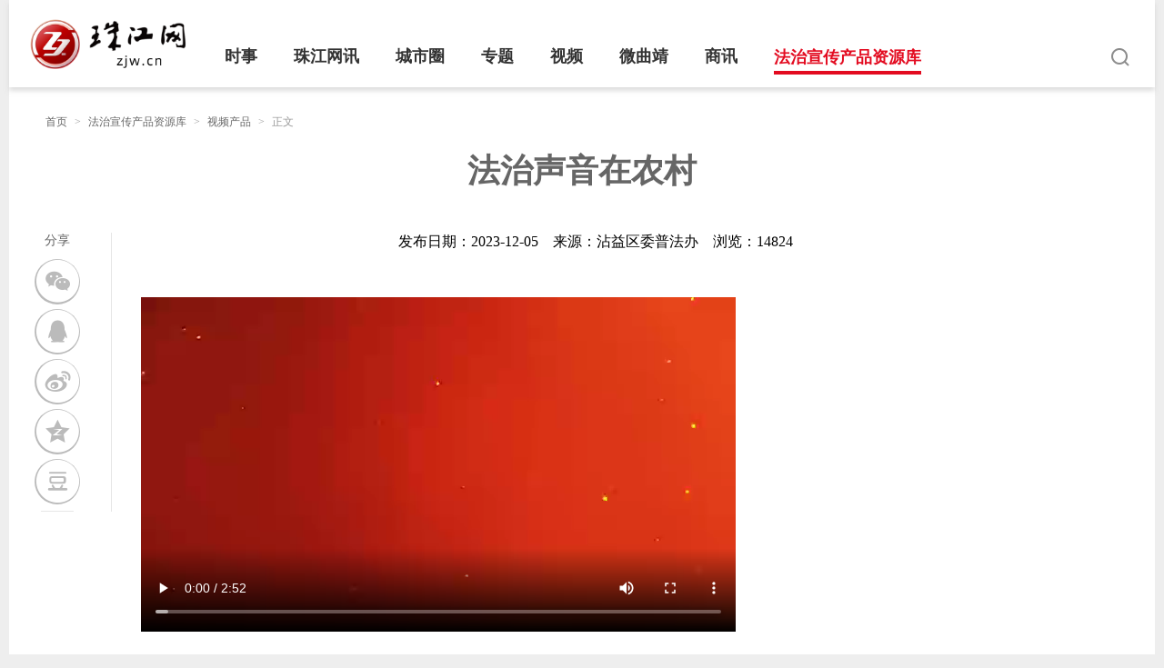

--- FILE ---
content_type: text/html; charset=utf-8
request_url: https://www.zjw.cn/info-158640.html
body_size: 4721
content:
<!DOCTYPE html PUBLIC "-//W3C//DTD XHTML 1.0 Transitional//EN" "http://www.w3.org/TR/xhtml1/DTD/xhtml1-transitional.dtd">
<html xmlns="http://www.w3.org/1999/xhtml">

<head>
  <meta charset="UTF-8" />
  <meta http-equiv="X-UA-Compatible" content="IE=edge,chrome=1" />
  <meta name="referrer" content="never" />
  <meta name="title" content="法治声音在农村-曲靖珠江网" />
  <meta name="keywords" content="" />
  <meta name="description" content="" />
  <title>法治声音在农村-曲靖珠江网</title>
  <link rel="stylesheet" href="https://www.zjw.cn/r/cms/www/default/css/reset.css" />
  <link rel="stylesheet" href="https://www.zjw.cn/r/cms/www/default/css/header.css" />
  <link rel="stylesheet" href="https://www.zjw.cn/r/cms/www/default/css/newsDetails.css" />
  <link rel="stylesheet" href="https://www.zjw.cn/r/cms/www/default/fonts/iconfont.css" />
  <link rel="stylesheet" href="https://www.zjw.cn/r/cms/www/default/fonts2/share.min.css" />
  <script src="https://www.zjw.cn/r/cms/www/default/js/xgplayerBrowser.js" charset="utf-8"></script>
  <script src="https://www.zjw.cn/r/cms/www/default/js/xgplayerBrowserFlv.js" charset="utf-8"></script>
  <script src="https://www.zjw.cn/r/cms/www/default/js/jquery-1.12.4.js"></script>
  <script src="/statics/js/jquery.qrcode.min.js" charset="utf-8"></script>
</head>

<body>
  <!-- 顶部导航 -->
  <div class="header-children">
<div class="barrierBed none"></div>
<div class="header">

    <div style="height:96px">
        <div class="typeArea">
            <div class="logo logo-index">
                <a href="/"><img src="https://www.zjw.cn/statics/images/logo.png" alt="" /></a>
            </div>
            <div class="logo logo-children">
                <a href="/"><img src="https://www.zjw.cn/r/cms/www/default/images/index/logo-foot.png" alt="" /></a>
            </div>
            <div class="navbar Semilight">
                <ul>
                    <li >
                        <a href="/list-2433.html">时事</a>
                    </li>
                    <li >
                        <a href="/list-2312.html">珠江网讯</a>
                    </li>
                    <li >
                        <a href="/list-2302.html">城市圈</a>
                    </li>
                    <li >
                        <a href="/zt.html">专题</a>
                    </li>
                    <li >
                        <a href="/list-1749.html">视频</a>
                    </li>
                    <li >
                        <a href="/list-2303.html">微曲靖</a>
                    </li>
                    <li >
                        <a href="/list-2893.html">商讯</a>
                    </li>
                    <li class="onchannel">
                        <a href="/list-2583.html">法治宣传产品资源库</a>
                    </li>
                </ul>
            </div>
            <!-- 右边 -->
            <div class="function">
                <a href="/search.html" class="search iconfont iconsousuo1 pointer"></a>
            </div>
        </div>
        <div class="headerLine"></div>
    </div>
</div>


<div id="goTop" class="pointer">
    <span>返回<br />顶部</span>
    <i class="iconfont iconjiantousvg"></i>
</div>

<script>

    // 设置cookie
    function setTCookie(c_name, value, expiredays) {
        var d = new Date();
        d.setTime(d.getTime() + (expiredays * 24 * 60 * 60 * 1000));
        var expires = "expires=" + d.toUTCString();
        document.cookie = c_name + "=" + value + "; " + expires + "; path=/";//path=/是根路径
    }
    //获取cookie
    function getTCookie(cname) {
        var name = cname + "=";
        var ca = document.cookie.split(';');
        for (var i = 0; i < ca.length; i++) {
            var c = ca[i];
            while (c.charAt(0) == ' ') c = c.substring(1);
            if (c.indexOf(name) != -1) return c.substring(name.length, c.length);
        }
        return "";
    }
    // 清除cookie
    function clearTCookie(name) {
        setTCookie(name, "", -1);
    }


    function upSearch(q) {
        var keyWords = q ? encodeURI(q) : ''
        var inpVal = encodeURI($('#headerKeyword').val())
        var headerKeyword = keyWords || inpVal
        window.open('/search.htm?key=' + headerKeyword);
    }

    $("#headerKeyword").keypress(function (e) {
        if (e.which == 13) {
            var headerKeyword = encodeURI($('#headerKeyword').val())
            window.open('/search.htm?key=' + headerKeyword);
        }
    });


    $(function () {
        /*固定*/
        var sTop = 0;
        $(window).scroll(function () {
            sTop = $(this).scrollTop();
            if (sTop > 600) {
                $('#goTop').show()
            } else {
                $('#goTop').hide()

            }
        });

        $('#goTop').click(function () {
            $body = (window.opera) ? (document.compatMode == "CSS1Compat" ? $('html') : $('body')) : $(
                'html,body');
            $body.animate({
                scrollTop: 0
            }, 1000);
        });

    })
</script></div>
  <!--顶部导航 over-->
  <div class="container">
    <!-- 新闻详情左侧 -->
    <div class="details-left" style="width: 100%">
      <div class="details-guide">
        <a href="/" class="black Semilight">首页</a> > 
        <a href="/list-2583.html" class="black Semilight">法治宣传产品资源库</a>
        > 
        <a href="/list-2587.html" class="black Semilight">视频产品</a>
        >  <span class="gray Semilight">正文</span>
      </div>
      <div class="big-title bold"  style="color: #666666;" > 法治声音在农村
      </div>
      <div class="main-text">
        <div class="left-share fl">
          <div class="share Semilight">分享</div>
          <div id="share-2" class="share-component social-share">
            <a class="social-share-icon icon-wechat" href="javascript:;" tabindex="-1">
              <div class="wechat-qrcode">
                <h4>微信扫一扫：分享</h4>
                <div class="qrcode">
                  <div id="qrcode"></div>
                </div>
                <div class="help">
                  <p>微信里点“发现”，扫一下</p>
                  <p>二维码便可将本文分享至朋友圈。</p>
                </div>
              </div>
            </a>
            <a class="social-share-icon icon-qq" href="http://connect.qq.com/widget/shareqq/index.html?url=https://www.zjw.cn/info-158640.html&amp;title=法治声音在农村-%E6%9B%B2%E9%9D%96%E7%8F%A0%E6%B1%9F%E7%BD%91&amp;source=-%E6%9B%B2%E9%9D%96%E7%8F%A0%E6%B1%9F%E7%BD%91&amp;desc=&amp;pics=https://img.zjw.cn/u/cms/www/202312/05093520c6xn.jpg" target="_blank"></a>
            <a class="social-share-icon icon-weibo" href="http://service.weibo.com/share/share.php?url=https://www.zjw.cn/info-158640.html&amp;title=法治声音在农村-%E6%9B%B2%E9%9D%96%E7%8F%A0%E6%B1%9F%E7%BD%91&amp;pic=https://img.zjw.cn/u/cms/www/202312/05093520c6xn.jpg&amp;appkey=" target="_blank"></a>
            <a class="social-share-icon icon-qzone" href="http://sns.qzone.qq.com/cgi-bin/qzshare/cgi_qzshare_onekey?url=https://www.zjw.cn/info-158640.html&amp;title=法治声音在农村-%E6%9B%B2%E9%9D%96%E7%8F%A0%E6%B1%9F%E7%BD%91&amp;desc=&amp;summary=&amp;site=%E6%9B%B2%E9%9D%96%E7%8F%A0%E6%B1%9F%E7%BD%91" target="_blank"></a>
            <a class="social-share-icon icon-douban" href="http://shuo.douban.com/!service/share?href=https://www.zjw.cn/info-158640.html&amp;name=法治声音在农村-%E6%9B%B2%E9%9D%96%E7%8F%A0%E6%B1%9F%E7%BD%91&amp;text=&amp;image=https://img.zjw.cn/u/cms/www/202312/05093520c6xn.jpg&amp;starid=0&amp;aid=0&amp;style=11" target="_blank"></a>
          </div>
          <div class="line"></div>
        </div>
        <div class="right-text" style="width: 82%">
          <div class="message overflow Semilight" style="text-align: center">
            <span>发布日期：2023-12-05</span>&nbsp;&nbsp;&nbsp;&nbsp;<span>来源：沾益区委普法办</span>&nbsp;&nbsp;&nbsp;&nbsp;<span>浏览：14824</span>
          </div>
          
          <div class="context">
            <p style="height:0px"><br/></p><p><video controls="" src="https://img.zjw.cn/u/cms/www/202312/05092923/82.区司法局制作《法治声音在农村》（微视频）.mp4" style="max-width:750px">no video</video></p><p><br/></p> 
            
          </div>

          <div class="page-link">
            <div class="prev fl Semilight" style="display: flex; padding-right: 30px">
              
              <a href="https://www.zjw.cn/info-158648.html" title="上一篇"><i class="iconfont iconshangyiye fl pointer"></i></a>
              <a href="https://www.zjw.cn/info-158648.html"> 促进家庭教育 共创美好未来 </a>
              
            </div>
            <div class="next fr Semilight" style="display: flex; padding-left: 30px">
              
              <a href="https://www.zjw.cn/info-158607.html" title="下一篇">
                宪法与我们 </a><a href="https://www.zjw.cn/info-158607.html"><i class="iconfont iconxiayiye pointer"></i></a>
              
            </div>
          </div>

          <div class="tuijian bold">相关推荐</div>
          <div class="bottom-tuijian">
            
          </div>
        </div>
        <div class="clearfix"></div>
      </div>
    </div>
    <div class="clearfix"></div>
  </div>

  <!-- 底部导航 -->
  <link rel="stylesheet" type="text/css" href="https://www.zjw.cn/r/cms/www/default/css/footer.css" />

<div class="footer">

    <div class="body-top">
        <div class="top1">
            <div class="body-top-logo">
                <a rel="noopener noreferrer" href="/"><img src="https://www.zjw.cn/statics/images/logo_nav.png" alt=""></a>
            </div>
            <div class="body-bottom-function">
                <span style="font-size:16px; font-weight:bold">珠江网 新视界</span><br>
                融汇新闻资讯 传递方针政策 <br />服务百姓生活 助推曲靖发展
            </div>
        </div>
        <div class="top2">
            <div>
                互联网新闻信息服务许可证编号：53120210014<br>
                <a href="https://beian.miit.gov.cn" class="" target="_blank">滇ICP备05003987号</a><br>
                <a target="_blank" href="http://www.beian.gov.cn/portal/registerSystemInfo?recordcode=53030202000116"
                    style="display:inline-block;text-decoration:none;height:20px;line-height:20px;"><img
                        src="https://www.zjw.cn/beianpic.png" style="float:left;">滇公网安备 53030202000116号</a><br>

                <p>网上不良信息举报电话：<a href="https://www.12377.cn/" target="_blank">12377</a></p>
            </div>
        </div>
        <div class="top3">

            <div class="info">
                <p>地址：曲靖市麒麟区子午路广电大楼三楼</p>
                <p>监督电话：0874－2020120</p>
                <p>新闻投稿邮箱：zjwnews@163.com</p>
                <script type="text/javascript"
                    src="https://v1.cnzz.com/z_stat.php?id=1281129126&web_id=1281129126"></script>&nbsp;&nbsp;<span>本站支持IPV6</span>
            </div>
        </div>
    </div>
    <div class="body-bottom">

    </div>
</div>
<script src="https://www.zjw.cn/r/cms/www/default/js/front.js" type="text/javascript" charset="utf-8"></script>

<script type="text/javascript">
    $(function () {
        console.log(new Date())
        var date = new Date()
        $(".new-date").html(date.getFullYear());
        $(".blogroll").css("right", (405 - (($(".blogroll").width()) / 2)));
        $('.body-top-nav .link').on('mouseenter', function () {
            $('.blogroll').show()
        })
        $('.body-top-nav .link').on('mouseleave', function () {
            $('.blogroll').hide()
        })
        $('.blogroll').on('mouseleave', function () {
            $('.blogroll').hide()
        });
        $('.statistics .clicks li').click(function () {
            var index = $(this).index();
            $('.statistics .clicks li a').removeClass('reds');
            $(this).find('a').addClass('reds');
            $(".statistics .click-content .quantity").eq(index).removeClass("none").siblings().addClass("none");
        });
    });
    $(function () {

        // 		Cms.siteFlow(""); 
    });
</script>
  <!--底部导航 over-->

  <script type="text/javascript">
    $(function() {
      $('#qrcode').qrcode({
        render: 'canvas', // 渲染方式有table方式（IE兼容）和canvas方式
        width: 100, //宽度
        height: 100, //高度
        text: utf16to8('https://www.zjw.cn/info-158640.html'), //内容
        typeNumber: -1, //计算模式
        correctLevel: 2, //二维码纠错级别
        background: '#ffffff', //背景颜色
        foreground: '#000000' //二维码颜色
      })

      var url = ''
      if (!url) return
      var isFlv = url.indexOf('.flv') > 1
      var player = null
      if (isFlv) {
        player = new FlvJsPlayer({
          id: 'player',
          url: url,
          isLive: false,
          playsinline: true,
          autoplay: true,
          width: '100%',
          height: 600
        })
      } else {
        player = new Player({
          id: 'player',
          url: url,
          isLive: false,
          playsinline: true,
          autoplay: true,
          width: '100%',
          height: 600
        })
      }
    })

    function utf16to8(str) {
      var out, i, len, c
      out = ''
      len = str.length
      for (i = 0; i < len; i++) {
        c = str.charCodeAt(i)
        if (c >= 0x0001 && c <= 0x007f) {
          out += str.charAt(i)
        } else if (c > 0x07ff) {
          out += String.fromCharCode(0xe0 | ((c >> 12) & 0x0f))
          out += String.fromCharCode(0x80 | ((c >> 6) & 0x3f))
          out += String.fromCharCode(0x80 | ((c >> 0) & 0x3f))
        } else {
          out += String.fromCharCode(0xc0 | ((c >> 6) & 0x1f))
          out += String.fromCharCode(0x80 | ((c >> 0) & 0x3f))
        }
      }
      return out
    }
  </script>
</body>

</html>

--- FILE ---
content_type: text/css
request_url: https://www.zjw.cn/r/cms/www/default/css/header.css
body_size: 3314
content:


input::-webkit-input-placeholder ,textarea::-webkit-input-placeholder { font-weight: 400; color: #999; font-size: 14px; }
input::-moz-placeholder,textarea::-moz-placeholder { /* Mozilla Firefox 19+ */ font-weight: 400; color: #999; font-size: 14px; }
input:-moz-placeholder,textarea:-moz-placeholder { /* Mozilla Firefox 4 to 18 */ font-weight: 400; color: #999; font-size: 14px; }
input:-ms-input-placeholder,textarea:-ms-input-placeholder { /* Internet Explorer 10-11 */ font-weight: 400; color: #999; font-size: 14px; }

body{
	background: #eee;
}

.header {
	width: 1260px;
	background: #ffffff;
	z-index: 1000;
	margin: 0 auto;
	left: 0;
	position: relative;
	right: 0;
	box-shadow: 0px 4px 5px 0px #c9c9c99c;
}
.header .barrierBed{
	position: fixed;
	z-index: 1;
	background: rgba(0, 0, 0, 0.5);
	width: 100%;
	height: 100vh;
}
.m_content span{
	margin-left: 12px !important;
	color: #333 !important;
}
.stateUser img{
	width: 24px;
	height: 24px;
	border-radius: 50%;
	left: -7px;
    position: relative;
    z-index: -1;
	vertical-align: top;
	margin: 0 7px;
}
.header .search-show {
	position: fixed;
	width: 1260px;
	top: 98px;
	z-index: 9;
}
.header .search-show .search-top{
	background: #fff;
	behavior: url(../../src/pie/PIE.htc);
	padding-top: 61px;
	padding-bottom: 80px;
}
.header .search-show .box {
	width: 1079px;
	margin: 0 auto;
	position: relative
}

.header .search-show .box .title {
	position: relative;
}

.header .search-show .box .title input {
	border: 0;
	border-bottom: 2px solid #E5E5E5;
	width: 780px;
	margin-left: 125px;
	font-size: 18px;
	padding-bottom: 5px;
	padding-right: 42px;
}
.header .search-show .box .title .iconfont {
	color: #999;
	font-size: 30px;
	position: absolute;
	right: 200px;
	top: -12px
}

.header .search-show .box .title .iconfont:hover {
	color: #E30B20
}

.header .search-show .box .iconfont {
	color: #999;
	font-size: 30px;
	position: absolute;
	right: 20px;
	top: -42px;
}

.header .search-show .box .iconfont:hover {
	color: #E30B20;
}

.header .search-show .box .hotBot {
	width: 820px;
	margin-left: 137px;
}

.header .search-show .box .hotBot .text {
	margin: 46px 0 27px;
	color: #333;
	font-size: 18px;
	font-family: Hiragino Sans GB
}

.header .search-show .box .hotBot ul {
	width: 100%
}

.header .search-show .box .hotBot ul li {
	float: left;
	text-align: center;
	margin-right: 20px;
	margin-bottom: 20px;
}

.header .search-show .box .hotBot ul li a {
	display: block;
	font-size: 16px;
	color: #333;
	line-height: 40px;
	border-radius: 20px;
	behavior: url(../../src/pie/PIE.htc);
	width: 82px;
	background-color: #F5F5F5
}

.header .search-show .box .hotBot ul li a:hover {
	background-color: #E30B20;
	color: #fff
}

.header .typeArea {
	width: 1260px;
	height: 81px;
	margin: 0 auto;
	position: relative;
	cursor: pointer;
}

.header .typeArea .logo {
	float: left;
	margin-top: 15px;
	margin-left: 20px;
}
.header .typeArea a img{
	height: 66px;
}
.header .typeArea .navbar{
	float: left;
	line-height: 96px;
	margin: 0 !important;
}
.header .typeArea .navbar ul li {
	float: left;
	margin: 15px 0 0 40px;
	height: 66px;
	position: relative;
	color: #000;
}
.header-children .header .typeArea .navbar ul li:not(.moreBox)::after{
	content: "";
	width: 0;
	height: 3px;
	background-color: #E30B20;
	position: absolute;
	top: 100%;
	left: 50%;
	transition: all .5s;
}
.header-children .typeface:hover span{
	color: #E30B20 !important;
}
.header-children .typeface:hover i{
	color: #E30B20 !important;
}
.header-children .function i:hover{
	color: #E30B20 !important;
}
.header-children .moreBox:hover span{
	color: #E30B20 !important;
}
.header-children .moreBox:hover i{
	color: #E30B20 !important;
}
.header-children .header .typeArea .navbar ul li:hover::after{
	left: 0;
	width: 100%;
}
.header-children .header .typeArea .navbar ul li:hover a{
	color: #E30B20;
}
.header-children .header .typeArea .navbar ul li.onchannel{
	border-bottom: 4px solid #E30B20;
	height: 40px;
	position: relative;
	top: 27px;
	/*background: #E30B20;*/
	/*padding: 0px 20px;*/
}
.header-children .header .typeArea .navbar ul li.onchannel a{
	color: #E30B20;
	position: relative;
	top: -26px;
}
.header .typeArea .navbar ul li a {
	width: 38px;
	height: 20px;
	font-size: 18px;
	font-weight: bold;
	/* color: #fff; */
	line-height: 24px;
	position: relative;
	padding-bottom: 5px;
	transition: all 0.5s;
}

.header .typeArea .navbar ul li a:hover {
    color:red;
    border-bottom: 4px solid;
}

.header .typeArea .navbar ul li a::after {
	content: "";
    width: 0;
    height: 1px;
    background-color: #FFFFFF;
    position: absolute;
    top: 100%;
    left: 50%;
    transition: all .5s;
}
.header .typeArea .navbar ul li a:hover::after{
	left: 0%;
  	width: 100%;
}
.header .typeArea .conceal {
	/* position: absolute; */
	/* right: 200px; */
	/* top: 15px */
	display: inline-block;
	vertical-align: top;
}

.header .typeArea .conceal .mobile {
	float: left;
	position: relative;
	width: 84px;
	margin-right: 10px
}

.header .typeArea .conceal .mobile span {
	width: 30px;
	height: 16px;
	font-size: 16px;
	font-weight: 500;
	color: #fff;
	line-height: 16px
}

.header .typeArea .conceal .mobile span .mobile-show {
	position: fixed;
	top: 60px;
	left: 0px;
	width: 100%;
	height: 167px;
	background-color: #fff;
	border-top: 1px solid rgba(229,229,229,1);
	box-shadow: 0px 3px 5px 0px rgba(93, 0, 9, 0.3);
	z-index: 2
}

.header .typeArea .conceal .mobile span .mobile-show .mobile-box {
	width: 700px;
	height: 167px;
	margin: 0 auto
}

.header .typeArea .conceal .mobile span .mobile-show .mobile-box ul li {
	float: left;
	width: 90px;
	height: 167px;
	text-align: center;
	margin: 20px 40px
}

.header .typeArea .conceal .mobile span .mobile-show .mobile-box ul li:hover span {
	color: #E30B20
}

.header .typeArea .conceal .mobile span .mobile-show .mobile-box ul li a {
	margin-bottom: 20px
}

.header .typeArea .conceal .mobile span .mobile-show .mobile-box ul li a img {
	width: 90px;
	height: 90px
}

.header .typeArea .conceal .mobile span .mobile-show .mobile-box ul li span {
	font-size: 14px;
	color: #000;
	display: block;
	width: 90px;
	margin-top: 10px
}

.header .typeArea .conceal .mobile .iconfont {
	color: #fff;
	font-size: 10px;
}

.header .typeArea .conceal .typeface {
	width: 60px;
	position: relative;
	margin-right: 16px;
	top: 1px;
}

.header .typeArea .conceal .typeface span {
	width: 30px;
	height: 16px;
	font-size: 16px;
	font-weight: 300;
	/* color: #fff; */
	line-height: 16px;
}

.header-children .header .typeArea .conceal .typeface .font-show{
	top: 41px;
}
.header-children .header .typeArea .function span ul{
	top: 38px;
}
.header .typeArea .conceal .typeface .font-show {
	width: 125px;
	background-color: #fff; 
	position: absolute;
	top: 40px;
	left: -45px;
	z-index: 2;
	box-shadow: 0px 2px 5px 0px rgba(93, 0, 9, 0.3);
	border-radius: 0px 0px 4px 4px;
	behavior: url(../../src/pie/PIE.htc);
	border: 1px solid rgba(229,229,229,1);
	border-top:
	none;
	padding: 10px 0;
}

.header .typeArea .conceal .typeface .font-show .background {
	height: 40px;
	line-height: 40px;
	text-align: center;
}
.header .typeArea .conceal .typeface .font-show .background:hover{
	background-color: #F5F5F5;
}
.header .typeArea .conceal .typeface .font-show .background:hover a{
	color: #E30B20;
}

.header .typeArea .conceal .typeface .font-show .background a {
	font-size: 16px;
	color: #E30B20;
}
.header .typeArea .conceal .typeface .font-show .background1 {
	height: 40px;
	line-height: 40px;
	text-align: center;
}
.header .typeArea .conceal .typeface .font-show .background1:hover{
	background-color: #F5F5F5;
}
.header .typeArea .conceal .typeface .font-show .background1:hover a{
	color: #E30B20;
}
.header .typeArea .conceal .typeface .font-show .background1 a {
	font-size: 16px;
	/* color: #E30B20; */
}

.header .typeArea .conceal .typeface .iconfont {
	/* color: #fff; */
	font-size: 14px;
	font-weight: 600;
	margin-right: 0;
}

.header .typeArea .function {
	position: absolute;
	right: 10px;
	/* top: 15px; */
	bottom: 5px;
}

.header .typeArea .function .iconfont {
	/* color: #fff; */
	font-size: 20px;
	margin-right: 18px;
}
.header .typeArea .function .icontouxiang {
	font-size: 24px;
}
.header .typeArea .function .network{
	font-size: 17px;
}
.header .typeArea .function span{
	position: relative;
}
.header .typeArea .function span ul{
	display: none;
	position: absolute;
	top: 36px;
	left: -55px;
	background-color: #FFFFFF;
	width:133px;
	height:100px;
	box-shadow: 0px 6px 8px 0px rgba(93,0,9,0.1);
	border-radius:0px 0px 4px 4px;
}
.header .typeArea .function span ul li{
	width: 133px;
	height: 40px;
	margin: 5px 0;
	color: #333333;
	text-align: center;
	line-height: 40px;
}
.header .typeArea .function span ul li:hover{
	color: #E30B20;
	background-color: #F5F5F5;
}
.header .typeArea .function span ul li:hover a{
	color: #E30B20;
}

.header .typeArea .function .register-sso{
	display: none;
}
/* 子页面头部样式 */
.header-children .header{
	background: #FFFFFF;
	/* border-top:3px solid #E30B20; */
	padding-top: 0;
	z-index: 1000;
}
.header-children .headerLine{
	height: 1px;
	width: 100%;
	/* background-color: rgba(229,229,229,1); */
}
.header .typeArea .logo-index{display: block !important;}
.header .typeArea .logo-children{display: none !important;}
.header-children .header .typeArea .logo-index{display: none !important;}
.header-children .header .typeArea .logo-children{display: block !important;}
.header-children .header .typeArea .navbar ul li a{
	color: #333333;
}
.header-children .header .typeArea .conceal .mobile span{
	color: #333333;
}
.header-children .header .typeArea .conceal .mobile .iconfont{
	color: #999999;
}
.header-children .header .typeArea .conceal .typeface span{
	color: #333333;
}
.header-children .header .typeArea .conceal .typeface .iconfont{
	color: #999999;
}
.header-children .header .typeArea .function .iconfont{
	color: #8C8C8C;
	line-height: 26px;
}

/* 返回顶部 */
#goTop{
	position: fixed;
	bottom: 60px;
	right: 20px;
	width: 70px;
	height: 70px;
	background: #e0e0e0;
	border-radius: 4px;
	z-index: 99;
	display: none;
}
#goTop:hover span{
	display: block;
}
#goTop:hover i{
	display: none;
}
#goTop span{
	display: none;
	margin: 0 auto;
	width: 28px;
	height: 32px;
	font-size: 14px;
	color: #666;
	margin-top: 18px;
}
#goTop i{
	display: block;
	color: #999;
	font-size: 15px;
	margin: 0 auto;
	width: 30px;
	margin-top: 25px;
}
.header .moreH{
	/* position: absolute;
    left: -75px;
    top: -18px; */
    font-size: 18px;
    font-weight: bold;
    color: #fff;
    /* line-height: 60px; */
    width: 60px;
	height: 60px;
	z-index: 100;
}
.header .lineH{
	position: absolute;
    top: 4px;
    left: -14px;
    width: 1px;
    height: 19px;
    background: #D5D5D5;
    opacity: 0.5;
}
.header .lineH:nth-child(2){
	top: 4px;
    left: 63px;
}
.header-children .moreH{
	color: #333333;
}

.header .icoH{
	color: #fff;
    font-size: 14px;
    font-weight: 600;
	margin-left: 2px;
    /* top: 5px;
    position: absolute;
	left: -40px; */
	z-index: 1;
}
.header-children .icoH{
	color: #999999;
}
.header .moreBox{
	/* position: absolute;
    right: 235px;
    top: 15px; */
}
 .moreBox1{
	height: 50px;
    overflow: hidden;
	background: #F9F9F9;
	cursor: pointer;
	display: none;
	z-index: 1000;
}
.font-show2{
	width: 1200px;
	margin: 0 auto;
}
 .font-show2 div{
	display: inline-block;
    height: 20px;
    font-size: 18px;
	font-weight: bold;
    color: #fff;
    line-height: 16px;
	margin: 15px 0px 0 35px;
}
.font-show2 div a{
    color: #333333;
}
.font-show2 div a:hover{
	color: #E30B20;
}
/* 分页组件样式 */
.pageDiv{padding: 20px;text-align: right;color: #ccc;clear: both;}
.pageDiv a{display: inline-block;color: #666666;background: #f6fbf9;height: 28px;	line-height: 28px;padding: 0 15px;border: 1px solid rgba(229,229,229,1);margin: 0 7px;font-size: 14px;background-color: #fff;border-radius: 2px;}
.pageDiv a:hover{text-decoration: none;border: 1px solid rgba(227,11,32,1);}
.pageDiv span.current{display: inline-block;height: 28px;line-height: 28px;margin: 0 7px;width: 28px;text-align: center;background: rgba(227,11,32,1);border-radius: 2px;text-align: center;color: #fff;}
.pageDiv span.disabled{display: inline-block;height: 28px;line-height: 28px;padding: 0 15px;margin: 0 7px;color: #666666;background: #fff;border: 1px solid rgba(229,229,229,1);font-size: 14px; border-radius: 2px;}
.pageDiv span.pagecount{padding: 0 15px;border-radius: 2px;font-size: 14px;color: #999999;margin-right: -30px;}
.pageDiv span.countYe{display: none; color: #666666;font-size: 14px;margin-left: 30px;}
.pageDiv span.countYe input{outline: none;border-radius: 2px;border: 1px solid rgba(229,229,229,1);height: 28px;width: 32px;margin: 0 5px;text-align: center;}
.pageDiv a.turndown{padding: 0 15px;text-align: center;border-radius: 2px;margin-left: 10px;}
.pageDiv a.tcdNumber{padding: 0;width: 28px;text-align: center;border-radius: 2px;}

/* tree组件样式 */
.tree {padding: 10px 22px 10px 0;border: 1px solid #E8E8E8;border-radius: 4px;display: inline-block;}
.tree li{
	padding-left: 20px;
	border-radius: 4px;
}
.tree li > a{
	padding-left: 10px;
}
.tree li a {
	font-size: 14px;
	color: #666;
	text-decoration: none;
	line-height: 28px;
	border-radius: 4px;
	cursor: pointer;
}

.tree li a:hover {
	color: #E30B20;
}

.tree li a.active {
	color: #E30B20 !important;
}

/* +1 -1动画 */
.plus-animation{
	animation: plus 2s;
	-moz-animation: plus 2s;	/* Firefox */
	-webkit-animation: plus 2s;	/* Safari 和 Chrome */
	-o-animation: plus 2s;
}
@keyframes plus
{
0%   {opacity: 0;top: 0;}
50%  {opacity: 1;top: -20px;}
100% {opacity: 0;top: -20px;}
}

@-moz-keyframes plus /* Firefox */
{
0%   {opacity: 0;top: 0;}
50%  {opacity: 1;top: -20px;}
100% {opacity: 0;top: -20px;}
}

@-webkit-keyframes plus /* Safari 和 Chrome */
{
0%   {opacity: 0;top: 0;}
50%  {opacity: 1;top: -20px;}
100% {opacity: 0;top: -20px;}
}

@-o-keyframes plus /* Opera */
{
0%   {opacity: 0;top: 0;}
50%  {opacity: 1;top: -20px;}
100% {opacity: 0;top: -20px;}
}

--- FILE ---
content_type: text/css
request_url: https://www.zjw.cn/r/cms/www/default/css/newsDetails.css
body_size: 3892
content:
.container .details-left {
	width: 838px;
	/* padding-left: 20px; */
	float: left;
}

.container .details-left .details-guide {
	font-size: 12px;
	margin-top: 10px;
	color: #999;
	margin-left: -5px;
}

.container .details-left .details-guide .black {
	color: #666;
	margin-left: 5px;
	margin-right: 5px;
}

.container .details-left .details-guide .gray {
	color: #999;
	margin-left: 5px;
}

.container .details-left .big-title {
	line-height: 50px;
	font-size: 36px;
	font-weight: bold;
	/*color: #333;*/
	text-align: center;
    margin-left: 100px;
    margin-right: 100px;
}

.container .details-left .main-text {
	width: 100%;
	margin-top: 43px;
}

.container .details-left .main-text .left-share {
	padding-left: 10px;
	padding-right: 37px;
	border-right: 1px solid #e5e5e5;
	position: fixed;
}

.container .details-left .main-text .left-share .share {
	color: #666;
	font-size: 14px;
	margin-bottom: 13px;
	text-align: center;
}

.container .details-left .main-text .left-share #share-2 a {
	display: block;
	margin: 10px auto;
	font-size: 47px;
}

.container .details-left .main-text .left-share i {
	font-size: 45px;
	cursor: pointer;
	display: block;
	color: #BBBBBB;
	margin-bottom: 10px;
}

.container .details-left .main-text .left-share .line {
	width: 36px;
	margin-top: 30px;
	margin: 0 auto;
	border-top: 1px solid #E6E6E6;
}

.container .details-left .main-text .left-share .bottom div {
	margin-top: 30px;
	text-align: left;
}

.container .details-left .main-text .left-share .bottom div i {
	width: 33px;
	cursor: pointer;
	display: block;
	margin: 0 auto;
	color: #BBBBBB;
	font-size: 32px;
	border-color: #E5E5E5;
}
.container .details-left .main-text .left-share .bottom .cartoon{
	position: relative;
}
.container .details-left .main-text .left-share .bottom .cartoon .bubble{
	position: absolute;
	width: 34px;
	height: 18px;
	border-radius: 9px;
	line-height: 18px;
	left: 7px;
	top: -10px;
	opacity: 0;
	color: #FFFFFF;
}
.container .details-left .main-text .left-share .bottom .cartoon .plus{
	background-color: #F45050;
}
.container .details-left .main-text .left-share .bottom .cartoon .sub{
	background-color: #CCCCCC;
}
.container .details-left .main-text .left-share .bottom div i:hover{
	color: #E30B20;
}

.container .details-left .main-text .left-share .bottom div i.iconheart-fill {
	color: #E30B20;
}

.container .details-left .main-text .left-share .bottom div i.iconthumb-up-fill {
	color: #E30B20;
}

.container .details-left .main-text .left-share .bottom div p {
	color: #666666;
	font-size: 14px;
	text-align: center;
}

.container .details-left .main-text .left-share .bottom div span {
	margin-left: 5px;
}

.container .details-left .main-text .left-share .bottom .discuss {
	margin-bottom: 125px;
}

.container .details-left .main-text .right-text {
	margin-left: 125px;
	width: 674px;
}

.container .details-left .main-text .right-text img {
	max-width: 100%;
	height: auto;
    margin: 0px auto;
    display: block;
    margin-bottom: 10px;
}

.container .details-left .main-text .right-text .message ul li {
	float: left;
	color: #999999;
	margin-right: 80px;
	font-size: 14px;
}

.container .details-left .main-text .right-text .message ul .reading {
	margin-right: 0;
	float: right;
}

.container .details-left .main-text .right-text .intro {
	border-radius: 4px;
	behavior: url(../pie/PIE.htc);
	padding: 28px 61px;
	width: 100%;
	margin-top: 46px;
	position: relative;
	background-color: #F5F5F5;
}

.container .details-left .main-text .right-text .intro .left {
	width: 27px;
	height: 24px;
	position: absolute;
	top: 20px;
	left: 20px;
}

.container .details-left .main-text .right-text .intro .left img {
	display: block;
	width: 100%;
	height: 100%;
}

.container .details-left .main-text .right-text .intro .middle {
	width: 544px;
	font-size: 16px;
	color: #333333;
	line-height: 25px;
	margin-left: 4px;
}

.container .details-left .main-text .right-text .intro .right {
	width: 27px;
	height: 24px;
	position: absolute;
	bottom: 20px;
	right: 20px;
}

.container .details-left .main-text .right-text .intro .right img {
	display: block;
	width: 100%;
	height: 100%;
}

.container .details-left .main-text .right-text .context {
	margin-top: 50px;
	margin-bottom: 80px;
	/* font-size: 16px; */
	overflow: hidden;
}

.container .details-left .main-text .right-text .context p {
	line-height: 40px;
}

.container .details-left .main-text .right-text .context textarea {
	height: 200px;
	overflow: hidden;
	font-size: 18px;
	line-height: 40px;
	color: #333333;
	width: 663px;
	resize: none;
}

.container .details-left .main-text .right-text .page-link {
	margin-bottom: 90px;
	height: 24px;
}

.container .details-left .main-text .right-text .page-link .prev {
	height: 24px;
	line-height: 24px;
	width: 50%;
}

.container .details-left .main-text .right-text .page-link .prev span {
	color: #666666;
	display: block;
	font-size: 14px;
}

.container .details-left .main-text .right-text .page-link .prev a {
	color: #333;
	display: block;
	font-size: 14px;
}
.container .details-left .main-text .right-text .page-link i.red:hover{
	color: #FB0C23;
}
.container .details-left .main-text .right-text .page-link .prev a:hover {
	color: #E30B20;
}

.container .details-left .main-text .right-text .page-link i {
	margin-right: 10px;
	display: block;
	font-size: 20px;
	color: #E30B20;
	margin-left: 1px;
}
.container .details-left .main-text .right-text .page-link i.red:hover{
	color: #fb0c23;
}

.container .details-left .main-text .right-text .page-link .next {
	height: 24px;
	line-height: 24px;
	max-width: 50%;
}

.container .details-left .main-text .right-text .page-link .next span {
	color: #666666;
	display: inline-block;
	font-size: 14px;
}

.container .details-left .main-text .right-text .page-link .next a,.container .details-left .main-text .right-text .page-link .next h2 {
	color: #333;
	display: inline-block;
	font-size: 14px;
}

.container .details-left .main-text .right-text .page-link .next a:hover {
	color: #E30B20;
}

.container .details-left .main-text .right-text .page-link .next i {
	display: inline-block;
	font-size: 22px;
	color: #E30B20;
	margin-left: 12px;
}
.container .details-left .main-text .right-text .page-link  i.grey{
	color: #F5F5F5;
}

.container .details-left .main-text .right-text .comment-area {
	position: relative;
	margin-bottom: 20px;
}

.container .details-left .main-text .right-text .comment-area .big {
	font-size: 26px;
	color: #333333;
}

.container .details-left .main-text .right-text .comment-area .small {
	position: absolute;
	bottom: 0;
	right: 0;
	font-size: 14px;
}

.container .details-left .main-text .right-text .comment-area .small span {
	color: #E30B20;
}

.container .details-left .main-text .right-text .comment-input {
	position: relative;
}

.container .details-left .main-text .right-text .comment-input textarea {
	width: 663px;
	height: 109px;
	overflow: hidden;
	resize: none;
	border: 2px solid #E5E5E5;
	border-radius: 4px;
	behavior: url(../src/pie/PIE.htc);
}

.container .details-left .main-text .right-text .comment-input .limit {
	height: 30px;
	line-height: 30px;
	color: #666666;
	font-size: 12px;
	text-align: right;
}

.container .details-left .main-text .right-text .comment-input .success {
	position: absolute;
	top: 20px;
	left: 208px;
	height: 65px;
	width: 210px;
	border-radius: 4px;
	box-shadow: 0 0 12px #f2f2f2;
	behavior: url(../src/pie/PIE.htc);
}

.container .details-left .main-text .right-text .comment-input .success .text {
	text-align: center;
	line-height: 65px;
	height: 65px;
	color: #333333;
}

.container .details-left .main-text .right-text .comment-input .success .text i {
	color: #2bae1d;
	margin-right: 16px;
}

.container .details-left .main-text .right-text .comment-input a {
	margin-top: -6px;
	display: block;
	color: #fff;
	text-align: center;
	line-height: 45px;
	border-radius: 24px;
	font-size: 16px;
	width: 131px;
	height: 45px;
	background-color: #E30B20;
}

.container .details-left .main-text .right-text .comment-input a:hover {
	background-color: #FB0C23;
}

.container .details-left .main-text .right-text .hot-title {
	margin-top: 56px;
	margin-bottom: 24px;
	font-size: 20px;
}

.container .details-left .main-text .right-text .hot-comment {
	width: 100%;
}

.container .details-left .main-text .right-text .hot-comment .user-icon {
	width: 50px;
	height: 50px;
	position: relative;
}

.container .details-left .main-text .right-text .hot-comment .user-icon i {
	font-size: 50px;
	position: absolute;
	top: -5px;
	color: #cccccc;
}

.container .details-left .main-text .right-text .hot-comment .user-icon img {
	width: 100%;
	height: 100%;
	border-radius: 50%;
	behavior: url(../src/pie/PIE.htc);
	border: 1px solid #E5E5E5;
}

.container .details-left .main-text .right-text .hot-comment .hot-text {
	width: 610px;
	margin-bottom: 20px;
}

.container .details-left .main-text .right-text .hot-comment .hot-text .user-line {
	width: 100%;
	margin-bottom: 10px;
}

.container .details-left .main-text .right-text .hot-comment .hot-text .user-line .username {
	font-size: 16px;
	margin-left: 20px;
}

.container .details-left .main-text .right-text .hot-comment .hot-text .user-line .time {
	color: #999999;
	font-size: 12px;
	margin-left: 20px;
	margin-top: 3px;
}

.container .details-left .main-text .right-text .hot-comment .hot-text .user-line .warning {
	color: #999999;
	font-size: 12px;
}

.container .details-left .main-text .right-text .hot-comment .hot-text .user-line .nowarning {
	color: #999999;
	font-size: 14px;
}

.container .details-left .main-text .right-text .hot-comment .hot-text .user-line .warning i {
	margin-right: 5px;
	font-size: 14px;
}

.container .details-left .main-text .right-text .hot-comment .hot-text .user-line .warning:hover {
	color: #E30B20;
}

.container .details-left .main-text .right-text .hot-comment .hot-text .user-text {
	color: #333;
	margin-left: 20px;
	font-size: 14px;
	line-height: 24px;
	display: -webkit-box;
	-webkit-box-orient: vertical;
	-webkit-line-clamp: 2;
	overflow: hidden;
}

.container .details-left .main-text .right-text .hot-comment .hot-text .text-details {
	width: 100%;
	background-color: whitesmoke;
	margin-top: 20px;
	padding: 0 20px 20px 20px;
}

.container .details-left .main-text .right-text .hot-comment .hot-text .text-details .text-list {
	width: 100%;
}

.container .details-left .main-text .right-text .hot-comment .hot-text .text-details .text-list .list-title {
	width: 100%;
	font-size: 14px;
	padding-top: 20px;
}

.container .details-left .main-text .right-text .hot-comment .hot-text .text-details .text-list .others {
	margin-top: 10px;
	padding-bottom: 14px;
	border-bottom: 1px solid #e5e5e5;
}

.container .details-left .main-text .right-text .hot-comment .hot-text .text-details .text-list .others:last-child {
	border-bottom: none
}

.container .details-left .main-text .right-text .hot-comment .hot-text .text-details .text-list .others a {
	font-size: 12px;
	color: #999999;
	margin-right: 5px;
}

.container .details-left .main-text .right-text .hot-comment .hot-text .text-details .text-list .others a span {
	margin-left: 5px;
}

.container .details-left .main-text .right-text .hot-comment .hot-text .text-details .text-list .others .common-red:hover {
	color: #E30B20;
}

.container .details-left .main-text .right-text .hot-comment .hot-text .text-details .text-list .others .sign-red {
	color: #E30B20;
}

.container .details-left .main-text .right-text .hot-comment .hot-text .text-details .text-list .others .hidden {
	display: none;
}

.container .details-left .main-text .right-text .hot-comment .hot-text .text-details .text-list .others .back {
	display: none;
}

.container .details-left .main-text .right-text .hot-comment .hot-text .text-details .text-list:hover .hidden {
	display: block;
}

.container .details-left .main-text .right-text .hot-comment .hot-text .text-details .text-list .send-input {
	width: 100%;
}

.container .details-left .main-text .right-text .hot-comment .hot-text .text-details .text-list .send-input textarea {
	width: 100%;
	height: 80px;
	resize: none;
	border: 1px solid #E5E5E5;
	border-radius: 4px;
	behavior: url(../src/pie/PIE.htc);
	overflow: hidden;
}

.container .details-left .main-text .right-text .hot-comment .hot-text .text-details .text-list .send-input a {
	width: 77px;
	height: 32px;
	line-height: 32px;
	text-align: center;
	margin-top: 10px;
	font-size: 14px;
	color: #fff;
	background-color: #E30B20;
	border-radius: 16px;
	behavior: url(../src/pie/PIE.htc);
}

.container .details-left .main-text .right-text .hot-comment .hot-text .text-details .text-list .send-input a:hover {
	background-color: #FB0C23;
}

.container .details-left .main-text .right-text .hot-comment .hot-text .send-input {
	width: 100%;
}

.container .details-left .main-text .right-text .hot-comment .hot-text .send-input textarea {
	margin-left: 21px;
	width: 96%;
	height: 80px;
	resize: none;
	border: 1px solid #E5E5E5;
	border-radius: 4px;
	behavior: url(../src/pie/PIE.htc);
	overflow: hidden;
}

.container .details-left .main-text .right-text .hot-comment .hot-text .send-input a {
	margin-left: 20px;
	width: 77px;
	height: 32px;
	line-height: 32px;
	text-align: center;
	margin-top: 10px;
	font-size: 14px;
	color: #fff;
	background-color: #E30B20;
	border-radius: 16px;
	behavior: url(../src/pie/PIE.htc);
}

.container .details-left .main-text .right-text .hot-comment .hot-text .send-input a:hover {
	background-color: #FB0C23;
}

.container .details-left .main-text .right-text .hot-comment .hot-text .text-details .send-number {
	margin-top: 16px;
	font-size: 14px;
	color: #999999;
}

.container .details-left .main-text .right-text .hot-comment .hot-text .text-details .send-number span {
	margin: 0 5px;
}

.container .details-left .main-text .right-text .hot-comment .hot-text .zan-send {
	margin-top: 12px;
	font-size: 12px;
}

.container .details-left .main-text .right-text .hot-comment .hot-text .zan-send i {
	color: #999999;
	margin-right: 5px;
	font-size: 14px;
}

.container .details-left .main-text .right-text .hot-comment .hot-text .zan-send .yeslike {
	margin-left: 25px;
	margin-right: 35px;
	margin-bottom: 10px;
}

.container .details-left .main-text .right-text .hot-comment .hot-text .zan-send .yeslike i {
	color: #E30B20;
}

.container .details-left .main-text .right-text .hot-comment .hot-text .zan-send .zan {
	margin-left: 25px;
	margin-right: 35px;
	margin-bottom: 10px;
}

.container .details-left .main-text .right-text .hot-comment .hot-text .zan-send .common-red:hover {
	color: #E30B20;
}

.container .details-left .main-text .right-text .hot-comment .hot-text .zan-send .zan:hover {
	color: #E30B20;
}

.container .details-left .main-text .right-text .hot-comment .hot-text .zan-send .zan:hover i {
	color: #E30B20;
}

.container .details-left .main-text .right-text .hot-comment .hot-text .zan-send .send:hover {
	color: #E30B20;
}

.container .details-left .main-text .right-text .hot-comment .hot-text .zan-send .send:hover i {
	color: #E30B20;
}

.container .details-left .main-text .right-text .hot-comment .hot-text .zan-send .packup {
	margin-top: 2px;
}

.container .details-left .main-text .right-text .lookingAll {
	width: 100%;
	margin-bottom: 60px;
	height: 50px;
	line-height: 50px;
	background-color: #F5F5F5;
	text-align: center;
	font-size: 14px;
	border-radius: 4px;
	behavior: url(../src/pie/PIE.htc);
}

.container .details-left .main-text .right-text .lookingAll a {
	color: #333333;
}

.container .details-left .main-text .right-text .lookingAll:hover {
	background-color: #EDEDED;
}

.container .details-left .main-text .right-text .lookingAll:hover a {
	color: #E30B20;
}

.container .details-left .main-text .right-text .tuijian {
	width: 100%;
	margin-bottom: 10px;
	text-indent: 20px;
	height: 50px;
	line-height: 50px;
	background-color: #F5F5F5;
	font-size: 16px;
	color: #333333;
	border-radius: 4px;
	behavior: url(../src/pie/PIE.htc);
}

.container .details-left .main-text .right-text .bottom-tuijian {
	width: 100%;
	margin-bottom: 60px;
}

.container .details-left .main-text .right-text .bottom-tuijian .item {
	width: 100%;
	height: 170px;
	padding-bottom: 18px;
	padding-top: 20px;
	border-bottom: 1px solid #E5E5E5;
}

.container .details-left .main-text .right-text .bottom-tuijian .item:hover {
	background-color: #F5F5F5;
}

.container .details-left .main-text .right-text .bottom-tuijian .item .item-left {
	float: left;
	height: 130px;
	width: 220px;
}

.container .details-left .main-text .right-text .bottom-tuijian .item .item-left img {
	height: 125px;
	width: 220px;
	display: block;
	border-radius: 4px;
	behavior: url(../pie/PIE.htc);
}

.container .details-left .main-text .right-text .bottom-tuijian .item .item-right {
	float: left;
	margin-top: 5px;
	width: 768px;
	padding-left: 20px;
	margin-bottom: 20px;
	position: relative;
}

.container .details-left .main-text .right-text .bottom-tuijian .item .item-right a {
	color: #333;
	font-size: 20px;
}
.container .details-left .main-text .right-text .bottom-tuijian .item .item-right>a:hover{
	color: #E30B20;
}
.container .details-left .main-text .right-text .bottom-tuijian .item .item-right .bottom {
	position: absolute;
	top: 100px;
	width: 100%
}

.container .details-left .main-text .right-text .bottom-tuijian .item .item-right .bottom ul .time {
	margin-left: 10px;
	color: #999;
}

.container .details-left .main-text .right-text .bottom-tuijian .item .item-right .bottom ul li {
	font-size: 12px;
	display: inline-block;
	color: #666;
	margin-right: 10px;
}
.container .details-left .main-text .right-text .bottom-tuijian .item .item-right .bottom ul li.hover{
	cursor: pointer;
}
.container .details-left .main-text .right-text .bottom-tuijian .item .item-right .bottom ul li.hover:hover{
	color: #E30B20;
}
.container .details-left .main-text .right-text .bottom-tuijian .item .item-right .bottom ul li.hover:hover i{
	color: #E30B20;
}
.container .details-left .main-text .right-text .bottom-tuijian .item .item-right .bottom ul .last {
	margin-right: 20px;
}

.container .details-left .main-text .right-text .bottom-tuijian .item .item-right .bottom ul li i {
	font-size: 14px;
	margin-right: 5px;
	margin-left: 20px;
	color: #999;
}



.container .details-left .main-text .right-text .bottom-tuijian .item .item-right .addone {
	text-align: center;
	height: 15px;
	line-height: 15px;
	color: #fff;
	background-color: #E30B20;
	font-size: 10px;
	width: 30px;
	border-radius: 20px;
	behavior: url(../src/pie/PIE.htc);
	position: absolute;
	right: 84px;
	bottom: 35px;
}

.container .details-right {
	float: left;
	width: 372px;
	margin-left: 10px; 
	margin-top: 10px;
}

.container .details-right .hot-search {
	width: 100%;
	position: relative;
	padding-left: 15px;
	font-size: 16px;
}

.container .details-right .hot-search .hot-right {
	behavior: url(../pie/PIE.htc);
	position: absolute;
	top: 0;
	left: 0;
	height: 20px;
	width: 4px;
	border-radius: 0 4px 4px 0;
	background-color: #E30B20;
}

.container .details-right .hot-search div {
	border-bottom: 1px solid #e5e5e5;
	width: 267px;
	position: absolute;
	top: 10px;
	left: 100px;
}

.container .details-right .right-tag {
	margin-top: 30px;
	width: 382px;
	margin-right: -14px;
}

.container .details-right .right-tag ul li {
	float: left;
	text-align: center;
}

.container .details-right .right-tag ul li a {
	display: block;
	font-size: 16px;
	color: #333;
	padding: 0 24px;
	border-radius: 20px;
	behavior: url(../src/pie/PIE.htc);
	margin-right: 14px;
	margin-bottom: 20px;
	background-color: #F5F5F5;
	height: 40px;
	line-height: 40px;
}

.container .details-right .right-tag ul li a:hover {
	background-color: #E30B20;
	color: #fff;
}

.container .details-right .today-news {
	width: 100%;
	position: relative;
	padding-left: 15px;
	margin-top: 30px;
	font-size: 16px;
	color: #333;
}

.container .details-right .today-news .hot-right {
	behavior: url(../pie/PIE.htc);
	position: absolute;
	top: 0;
	left: 0;
	height: 20px;
	width: 4px;
	border-radius: 0 4px 4px 0;
	background-color: #E30B20;
}

.container .details-right .today-news div.cut {
	border-bottom: 1px solid #E5E5E5;
	width: 207px;
	position: absolute;
	top: 10px;
	left: 85px;
}

.container .details-right .today-news div.update {
	font-size: 14px;
	position: absolute;
	right: 0;
	top: 0;
	color: #999;
}
.container .details-right .today-news div.update i{
	margin-right: 5px;
}

.container .details-right .today-news div.update:hover {
	color: #E30B20;
	cursor: pointer;
}
.container .details-right .today-news div.update:hover i{
	transform: rotate(180deg);
	transform-origin: center center;
}
.container .details-right .today-news div.update i {
	-webkit-transition: -webkit-transform 0.4s ease-out;
	-moz-transition: -moz-transform 0.4s ease-out;
	transition: transform 0.4s ease-out;
}

.container .details-right .today-news div.update i.trans {
	color: #e30b20;
	cursor: pointer;
	transform: rotate(180deg);
	-webkit-transform: rotate(180deg);
	-moz-transform: rotate(180deg);
	transform-origin: center center; 
}

.container .details-right .right-main-news {
	width: 100%;
	overflow: hidden;
}

.container .details-right .right-main-news .main-news {
	overflow: hidden;
	width: 100%;
	margin-top: 30px;
}

.container .details-right .right-main-news .main-news .left-img {
	float: left;
	margin-right: 20px;
	height: 90px;
	width: 160px;
}

.container .details-right .right-main-news .main-news .left-img img {
	height: 90px;
	width: 160px;
	display: block;
	border-radius: 4px;
	behavior: url(../pie/PIE.htc);
}

.container .details-right .right-main-news .main-news .right-text {
	width: 188px;
	height: 90px;
	float: left;
	position: relative;
}

.container .details-right .right-main-news .main-news .right-text a {
	color: #333;
	font-size: 16px;
}

.container .details-right .right-main-news .main-news .right-text div {
	position: absolute;
	bottom: 0;
	font-size: 12px;
	color: #333;
}

.container .details-right .right-main-news .main-news .right-text div i {
	font-size: 14px;
	margin-right: 10px;
	color: #999;
}

.container .details-right .right-main-news .main-news:hover .right-text a {
	color: #E30B20;
}

.container .details-right .hot-sort {
	margin-top: 30px;
	width: 100%;
	position: relative;
	padding-left: 15px;
	color: #333;
	font-size: 16px;
	margin-bottom: 27px;
}

.container .details-right .hot-sort .hot-right {
	behavior: url(../pie/PIE.htc);
	position: absolute;
	top: 1px;
	left: 0;
	height: 20px;
	width: 4px;
	background-color: #E30B20;
}

.container .details-right .hot-sort div {
	border-bottom: 1px solid #E5E5E5;
	width: 283px;
	position: absolute;
	top: 10px;
	left: 85px;
}

.container .details-right .sorting .item {
	margin-bottom: 18px;
}

.container .details-right .sorting .item .number {
	font-size: 20px;
	color: #999;
	width: 38px;
	font-style: italic;
}

.container .details-right .sorting .item .text {
	color: #333;
	font-size: 16px;
}

.container .details-right .sorting .item .text a:hover {
	color: #E30B20;
}

.container .details-right .sorting .item .before-three {
	color: #E30B20;
}

.noComment {
	width: 100%;
	height: 221px;
	margin-bottom: 30px;
	background: #fff url(../images/VIP/blank_small.png) no-repeat center center;
}
.container .details-left #share-2 a {
	font-size: 45px;
}
.container .details-left #share-2 a:hover{
	text-decoration:none; transition-duration:0ms; -moz-transition-duration:0ms; -webkit-transition-duration:0ms; -o-transition-duration:0ms;
}
.container .details-left #share-2 a::after {
	content: '';
	width: 50px;
	height: 50px;
	background-color: #bbb;
	display: block;
	border-radius: 50%;
	margin-top: -48px;
	margin-left: -1.55px;
	position: relative;
	z-index: -1;
}
.container .details-left #share-2 a.icon-wechat:hover::after{
	background-color: #7bc549;
} 
.container .details-left #share-2 a.icon-qq:hover::after{
	background-color: #56b6e7;
}
.container .details-left #share-2 a.icon-weibo:hover::after{
	background-color: #ff763b;
}
.container .details-left #share-2 a.icon-qzone:hover::after{
	background-color: #FDBE3D;
}
.container .details-left #share-2 a.icon-douban:hover::after{
	background-color: #33b045;
}
.container .details-left .main-text .right-text .bottom-tuijian .bottom ul li {
	font-size: 12px;
	display: inline-block;
	color: #333333;
}
.container .details-left .main-text .right-text .bottom-tuijian .bottom ul a {
	font-size: 12px;
	color: #333333;
}
.container .details-left .main-text .right-text .bottom-tuijian .bottom ul li.box{
	float: right;
	margin-left: -20px;
}
.container .details-left .main-text .right-text .bottom-tuijian .bottom ul li.box a{
	display: block;
	float: left;
	margin-left: 20px;
}
.container .details-left .main-text .right-text .bottom-tuijian .bottom ul li.box a.hover:hover i{
	color: #E30B20;
}
.container .details-left .main-text .right-text .bottom-tuijian .bottom ul li.box a.hover:hover{
	color: #E30B20;
}
.container .details-left .main-text .right-text .bottom-tuijian .bottom ul li i {
	font-size: 14px;
	margin-right: 10px;
	color: #999;
}
.container .details-left .main-text .right-text .bottom-tuijian .bottom ul .uicon span{
	font-size: 12px;
}
.container .details-left .main-text .right-text .bottom-tuijian .bottom ul .uicon.hover:hover i{
	color: #E30B20;
}

.container .details-left .main-text .right-text .bottom-tuijian .bottom ul .uicon.hover:hover span{
	color: #E30B20;
}

/*# sourceMappingURL=newsDetails.css.map */


--- FILE ---
content_type: text/css
request_url: https://www.zjw.cn/r/cms/www/default/fonts/iconfont.css
body_size: 1046
content:
@font-face {
  font-family: "iconfont"; /* Project id 1316068 */
  src: url('iconfont.woff2?t=1642385038872') format('woff2'),
       url('iconfont.woff?t=1642385038872') format('woff'),
       url('iconfont.ttf?t=1642385038872') format('truetype');
}

.iconfont {
  font-family: "iconfont" !important;
  font-size: 16px;
  font-style: normal;
  -webkit-font-smoothing: antialiased;
  -moz-osx-font-smoothing: grayscale;
}

.icondanyou:before {
  content: "\e850";
}

.icondanzuo:before {
  content: "\e851";
}

.iconshuangjiantouyou:before {
  content: "\e84e";
}

.iconshuangjiantouzuo:before {
  content: "\e84f";
}

.iconmail-line:before {
  content: "\e652";
}

.iconicon_line_edit-1_24:before {
  content: "\e80b";
}

.iconweixin3:before {
  content: "\e604";
}

.iconalipay:before {
  content: "\e602";
}

.iconzanshang2:before {
  content: "\e61b";
}

.iconrefresh:before {
  content: "\e601";
}

.iconsafetycertificate:before {
  content: "\e7c0";
}

.icondate:before {
  content: "\e64b";
}

.iconyouke:before {
  content: "\e629";
}

.iconpingfenshezhi_h:before {
  content: "\e64c";
}

.iconduigou:before {
  content: "\e63e";
}

.iconyuandianxiao:before {
  content: "\e757";
}

.icondiannao1:before {
  content: "\e725";
}

.iconweixin1:before {
  content: "\e723";
}

.iconQQkongjian1:before {
  content: "\e71e";
}

.iconQQ1:before {
  content: "\e71f";
}

.iconweibo:before {
  content: "\e721";
}

.icondouban1:before {
  content: "\e722";
}

.iconmorentouxiang:before {
  content: "\e714";
}

.iconfujianshangchuan02:before {
  content: "\e68a";
}

.icongouxuan:before {
  content: "\e724";
}

.iconshenglvehao1:before {
  content: "\e676";
}

.iconguanbi1:before {
  content: "\e606";
}

.iconshanglasanjiaofuhao:before {
  content: "\e6a3";
}

.iconxialasanjiaofuhao:before {
  content: "\e6ab";
}

.iconsanjiaofuhao-shang:before {
  content: "\e61e";
}

.iconarrow_down:before {
  content: "\e63c";
}

.icontouxiang:before {
  content: "\e60f";
}

.iconfanhui-copy-copy-copy-copy:before {
  content: "\e600";
}

.iconfanhui-copy-copy-copy-copy1:before {
  content: "\e603";
}

.iconweibo2:before {
  content: "\e62a";
}

.iconweixin2:before {
  content: "\e739";
}

.iconQQ2:before {
  content: "\e62f";
}

.icontishi:before {
  content: "\e648";
}

.iconjinggao1:before {
  content: "\e689";
}

.iconcuowu:before {
  content: "\e756";
}

.iconyanzhengma1:before {
  content: "\e6cd";
}

.iconshangyiye:before {
  content: "\e686";
}

.iconxiayiye:before {
  content: "\e688";
}

.iconjiazaizhong:before {
  content: "\e685";
}

.iconchenggong:before {
  content: "\e682";
}

.iconTxt:before {
  content: "\e67e";
}

.iconppt:before {
  content: "\e67f";
}

.iconPDF:before {
  content: "\e680";
}

.iconExcel:before {
  content: "\e681";
}

.iconword:before {
  content: "\e67d";
}

.iconshangchu:before {
  content: "\e67c";
}

.iconmima:before {
  content: "\e67b";
}

.iconshijian:before {
  content: "\e6af";
}

.iconjiaodiantujiantou:before {
  content: "\e678";
}

.iconjiaodiantujiantouzuo:before {
  content: "\e679";
}

.iconarrow-left-circle-line:before {
  content: "\e730";
}

.iconarrow-right-circle-line:before {
  content: "\e734";
}

.iconchongxinliulang:before {
  content: "\e674";
}

.iconliulangwanbi:before {
  content: "\e673";
}

.iconshare-line:before {
  content: "\e772";
}

.iconiconlineedit-:before {
  content: "\e628";
}

.icondelete-bin-line:before {
  content: "\e748";
}

.icondelete-bin-fill:before {
  content: "\e74a";
}

.icondaohanjiantousvg:before {
  content: "\e66e";
}

.icondaohanjiantousvg1:before {
  content: "\e66f";
}

.iconbofang:before {
  content: "\e670";
}

.iconQQkongjian:before {
  content: "\e669";
}

.iconQQ:before {
  content: "\e66a";
}

.icondouban:before {
  content: "\e66b";
}

.iconhuanyipi:before {
  content: "\e667";
}

.iconpaihang:before {
  content: "\e666";
}

.iconguanbi:before {
  content: "\e665";
}

.iconwuzhangai:before {
  content: "\e664";
}

.icongengduo:before {
  content: "\e661";
}

.iconjiantousvg:before {
  content: "\e662";
}

.iconjiantou:before {
  content: "\e663";
}

.iconshoujiduan:before {
  content: "\e65d";
}

.iconxiaochengxu:before {
  content: "\e65e";
}

.iconweixin:before {
  content: "\e65f";
}

.iconweibo1:before {
  content: "\e660";
}

.iconiconlinesmartphone:before {
  content: "\e622";
}

.iconeye-close-line:before {
  content: "\e74c";
}

.iconrss-line:before {
  content: "\e766";
}

.iconxiangji:before {
  content: "\e687";
}

.iconiconlineuser:before {
  content: "\e624";
}

.iconheart:before {
  content: "\e62b";
}

.iconjiazai:before {
  content: "\e668";
}

.iconmessage--fill:before {
  content: "\e683";
}

.iconmessage--line1:before {
  content: "\e684";
}

.iconpause-mini-fill:before {
  content: "\e70c";
}

.iconalarm-warning-line:before {
  content: "\e729";
}

.iconalarm-warning-fill:before {
  content: "\e72a";
}

.icondownload--line:before {
  content: "\e749";
}

.iconliulang:before {
  content: "\e74d";
}

.iconheart-fill:before {
  content: "\e754";
}

.iconthumb-up-fill:before {
  content: "\e779";
}

.iconthumb-up-line:before {
  content: "\e77a";
}

.iconsousuo1:before {
  content: "\e66d";
}



--- FILE ---
content_type: text/css
request_url: https://www.zjw.cn/r/cms/www/default/fonts2/share.min.css
body_size: 2778
content:
@font-face {font-family: "socialshare";
	src: url('iconfont.eot?t=1574298611749'); /* IE9 */
	src: url('iconfont.eot?t=1574298611749#iefix') format('embedded-opentype'), /* IE6-IE8 */
	url('[data-uri]') format('woff2'),
	url('iconfont.woff?t=1574298611749') format('woff'),
	url('iconfont.ttf?t=1574298611749') format('truetype'), /* chrome, firefox, opera, Safari, Android, iOS 4.2+ */
	url('iconfont.svg?t=1574298611749#socialshare') format('svg'); /* iOS 4.1- */
}
.socialshare {
	font-family: "socialshare" !important;
	font-size: 16px;
	font-style: normal;
	-webkit-font-smoothing: antialiased;
	-moz-osx-font-smoothing: grayscale;
}

.social-share * {
		font-family: "socialshare" !important
}

.social-share .icon-wechat:before {
	content: "\e724";
}

.social-share .icon-weibo:before {
	content: "\e721";
}

.social-share .icon-qzone:before {
	content: "\e71e";
}

.social-share .icon-qq:before {
	content: "\e71f";
}

.social-share .icon-douban:before {
	content: "\e722";
}

.icon-weixin1:before {
	content: "\e723";
}

.icon-weixin-copy:before {
	content: "\e724";
}

.icon-weixin1:before {
	content: "\e723";
}

.icon-weixin-copy:before {
	content: "\e724";
}
.social-share a {
		position: relative;
		text-decoration: none;
		margin: 4px;
		display: inline-block;
		outline: none
}

.social-share .social-share-icon {
		position: relative;
		display: inline-block;
		width: 45px;
		height: 45px;
		font-size: 24px;
		border-radius: 50%;
		line-height: 46px;
		color: #666;
}

.social-share .social-share-icon:hover {
		background: #666;
		color: #fff;
}

.social-share .icon-weibo:hover {
		color: #E42324;
		background:#fff;
		border-color: #E42324
}

.social-share .icon-weibo {
		background: #BBBBBB;
		color: #fff;
}

.social-share .icon-tencent:hover {
		color: #36B7F6;
		background:#fff;
		border-color: #36B7F6
}

.social-share .icon-tencent{
		background: #BBBBBB;
		color: #fff;
}

.social-share .icon-qq:hover {
		color: #36B7F6;
		background:#fff;
		border-color: #36B7F6
}

.social-share .icon-qq{
		background: #BBBBBB;
		color: #fff;
}

.social-share .icon-qzone:hover {
		color: #FDBF2D;
		background:#fff;
		border-color: #FDBF2D
}

.social-share .icon-qzone{
		background: #BBBBBB;
		color: #fff;
}

.social-share .icon-douban:hover {
		color: #65CD79;
		background:#fff;
		border-color: #65CD79
}

.social-share .icon-douban{
		background: #BBBBBB;
		color: #fff;
}

.social-share .icon-linkedin:hover {
		color: #0077B5;
		background:#fff;
		border-color: #0077B5
}

.social-share .icon-linkedin{
		background: #BBBBBB;
		color: #fff;
}

.social-share .icon-facebook:hover {
		color: #44619D;
		background:#fff;
		border-color: #44619D
}

.social-share .icon-facebook{
		background: #BBBBBB;
		color: #fff;
}

.social-share .icon-google:hover {
		color: #db4437;
		background:#fff;
		border-color: #db4437
}

.social-share .icon-google{
		background: #BBBBBB;
		color: #fff;
}

.social-share .icon-twitter:hover {
		color: #55acee;
		background:#fff;
		border-color: #55acee
}

.social-share .icon-twitter{
		background: #BBBBBB;
		color: #fff;
}

.social-share .icon-diandian:hover {
		color: #307DCA;
		background:#fff;
		border-color: #307DCA
}

.social-share .icon-diandian {
		background: #BBBBBB;
		color: #fff;
}

.social-share .icon-wechat:hover {
		position: relative;
		color: #4BB83F;
		background:#fff;
		border-color: #4BB83F
}

.social-share .icon-wechat {
		background: #BBBBBB;
		color: #fff;
}

.social-share .icon-wechat .wechat-qrcode {
		display: none;
		position: absolute;
		z-index: 9;
		bottom: -193px;
		left: -78px;
		width: 200px;
		height: 190px;
		font-size: 12px;
		text-align: center;
		transition: all 200ms;
		-webkit-tansition: all 350ms;
		-moz-transition: all 350ms;
		background-color: #fff;
}

.social-share .icon-wechat .wechat-qrcode.bottom {
		top: 40px;
		left: -84px
}

.social-share .icon-wechat .wechat-qrcode.bottom:after {
		display: none
}

.social-share .icon-wechat .wechat-qrcode h4 {
		font-weight: normal;
		height: 26px;
		line-height: 26px;
		font-size: 12px;
		background-color: #f3f3f3;
		margin: 0;
		padding: 0;
		color: #777
}

.social-share .icon-wechat .wechat-qrcode .qrcode {
		width: 105px;
		height: 100px;
		margin: 10px auto
}

.social-share .icon-wechat .wechat-qrcode .qrcode table {
		margin: 0 !important
}

.social-share .icon-wechat .wechat-qrcode .help p {
		font-weight: normal;
		line-height: 16px;
		padding: 0;
		margin: 0
}
.social-share .icon-wechat:hover .wechat-qrcode {
		display: block
}


--- FILE ---
content_type: text/css
request_url: https://www.zjw.cn/r/cms/www/default/css/footer.css
body_size: 1132
content:

.top1{
    border-right: 1px solid #cdcdcd;
    padding-right:30px;
    text-align: center;
}
.top2{
    line-height: 32px;
    margin-top: 47px;
    font-size: 14px;
}

.footer {
	width: 1260px;
	margin: 0 auto;
	/* height: 200px; */
	/* position: relative; */
	background-color: #ffffff;
}

.footer  .body-top {
	/* position: relative; */
	/* width: 1260px; */
	/* height: 176px; */
	display: flex;
	flex-direction: row;
	justify-content: space-around;
	margin: 0px 10px 0px 10px;
	background: #eee;
	padding-bottom: 20px;
    padding-top: 20px;
}

.footer  .body-top .body-top-logo {
	/* float: left; */
	/* width: 343px; */
	height: 55px;
	margin-top: 15px;
	text-align: center;
}

.footer  .body-top .body-top-logo img {
	/* width: 290px; */
	height: 36px;
}

.footer  .body-top .dody-top-line {
	width: 2px;
	height: 45px;
	background-color: #E5E5E5;
	position: absolute;
	left: 344px;
	line-height: 75px;
	margin-top: 15px
}

.footer  .body-top .body-top-nav {
	float: left;
	width: 915px;
	height: 75px
}

.footer  .body-top .body-top-nav ul {
	margin-left: 50px
}

.footer  .body-top .body-top-nav ul li {
	float: left;
	margin-right: 59px
}

.footer  .body-top .body-top-nav ul li a {
	font-size: 16px;
	font-weight: 400;
	color: #333;
	line-height: 75px;
	height: 75px
}

.footer  .body-top .body-top-nav ul li a:hover {
	color: #E30B20
}

.footer  .body-bottom {
	/* width: 1200px; */
	/* height: 123px; */
	/* border-top: 1px solid #e5e5e5; */
	overflow: hidden;
	margin-left: 10px;
	margin-right: 10px;
	background: #686868;
	color: #fff;
    line-height: 26px;
    text-align: center;
    padding: 10px 0px;
}

.footer  .body-bottom a{
	color: #fff;
	padding-left: 20px;
	padding-right:20px
}
.footer  .body-bottom a:hover{
	color:red;
	padding-left: 20px;
}

.footer  .body-top .top1 .body-bottom-function {
	/* float: left; */
	/* width: 345px; */
	line-height: 32px;
	font-size: 14px;
	/* height: 93px; */
	/* padding-top: 30px; */
	/* border-right: 1px solid #E5E5E5; */
}

.footer  .body-top .platform{
	font-size: 21px;
	line-height: 38px;
	width: 144px;
	border-bottom: 2px solid;
	border-bottom-color: #0474d7;
}

.footer  .body-top .logos{
	/* font-size: 21px; */
	/* line-height: 38px; */
	/* border-bottom: 2px solid; */
	/* border-bottom-color: #0474d7; */
	padding: 10px 0px;
	display: flex;
    text-align: center;
}

.footer  .body-top .info{
	font-size: 14px;
	/* line-height: 38px; */
	/* border-bottom: 2px solid; */
	/* border-bottom-color: #0474d7; */
	padding: 10px 0px;
	line-height: 28px;
    margin-top: 47px;
}

.footer  .body-top .logos img{
	/* font-size: 21px; */
	/* line-height: 38px; */
	/* border-bottom: 2px solid; */
	/* border-bottom-color: #0474d7; */
	padding: 10px;
	width: 142px;
}

.footer  .body-bottom .statistics {
	width: 370px;
	height: 93px;
	padding-top: 30px;
	margin-left: 50px;
	border-right: 1px solid #E5E5E5;
	float: left
}

.footer  .body-bottom .statistics .clicks li {
	float: left;
	margin-right: 40px
}

.footer  .body-bottom .statistics .clicks li a {
	font-size: 14px;
	color: #666
}
.footer  .body-bottom .statistics .clicks li .reds {
	color: #E30B20;
}
.footer  .body-bottom .statistics .clicks li a:hover {
	color: #E30B20;
}
.footer  .body-bottom .statistics .click-content{
	width: 312px;
	height: 20px;
}
.footer  .body-bottom .statistics .click-content .quantity {
	margin-top: 35px;
	width: 100%;
	height: 100%;
}
.footer  .body-bottom .statistics .click-content .quantity .left{
	float: left;
}
.footer  .body-bottom .statistics .click-content .quantity .middle{
	margin-left: 10%;
}
.footer  .body-bottom .statistics .click-content .quantity .right{
	float: right;
}
.footer  .body-bottom .statistics .click-content .quantity li {
	float: left;
	font-size: 14px;
	color: #999;
	font-weight: 400
}

.footer  .body-bottom .statistics .click-content .quantity li span {
	font-size: 14px;
	color: #666
}

.footer  .body-bottom .putonrecords {
	float: left;
	padding-top: 26px;
	margin-left: 50px
}

.footer  .body-bottom .putonrecords P {
	font-size: 12px;
	font-weight: 400;
	color: #666;
	line-height: 28px
}

.footer .blogroll {
	position: absolute;
	top: -218px;
	color: #333;
	font-size: 16px;
}
.footer .blogroll:hover{
	display: block !important;
}
.footer .blogroll .arrows{
	width: 18px;
    height: 18px;
    margin: 0 auto;
    transform: rotate(45deg);
    background-color: #fff;
    margin-top: -10px;
    border-right: 1px solid #E5E5E5;
    border-bottom: 1px solid #E5E5E5;
}
.footer .blogroll  ul {
	border-radius: 4px;
	behavior: url(../../src/pie/PIE.htc);
	height: 220px;
	padding: 29px 30px;
	background-color: #fff;
	border: 1px solid #E5E5E5;
}

.footer .blogroll ul li {
	margin-bottom: 14px
}

.footer .blogroll ul li a {
	font-size: 14px;
	color: #333
}

.footer .blogroll ul li a:hover {
	color: #E30B20
}

.footer .blogroll ul li:hover {
	color: #E30B20
}


--- FILE ---
content_type: application/javascript
request_url: https://www.zjw.cn/r/cms/www/default/js/front.js
body_size: 3880
content:
Cms = {};
/**
 * 浏览次数
 */
Cms.viewCount = function (base, contentId, views, downs, ups, downloads, comments) {
	views = views || "views";
	downs = downs || "downs";
	ups = ups || "upLikes";
	downloads = downloads || "downloads";
	comments = comments || "comment .small";
	$.getJSON(base + "/content/view", {
		contentId: contentId
	}, function (data) {
		var json = data.data;
		if (json != null) {
			//总
			$("#" + views).text(json.views);
			$("#" + downs).text(json.downs);
			$("#" + ups).text(json.ups);
			$("#" + downloads).text(json.downloads);
			$("#" + comments).text(json.comments);
			// 是否收藏
			if (json.isCollection) {
				$("#heart").attr("name", "1")
				$("#heart").attr("class", "iconfont iconheart-fill")
			} else {
				$("#heart").attr("name", "2")
				$("#heart").attr("class", "iconfont iconheart hover")
			}
		}
	});
}

function getHeaders(req) {
	var headerArr = req.getAllResponseHeaders().split('\n');
	var headers = {};
	for (var i = 0; i < headerArr.length; i++) {
		if (headerArr[i]) {
			var index = headerArr[i].indexOf(':');
			var key = headerArr[i].slice(0, index);
			var value = headerArr[i].slice(index + 1).trim();
			headers[key] = value
		}
	}
	return headers
}

/**
 * 站点流量统计
 */
Cms.siteFlow = function (base, pvTotal, uvTotal, ipTotal, todayPv,
	todayUv, todayIp, yesterdayPv, yesterdayUv, yesterdayIp,
	peakPv, peakUv, peakIp) {
	pvTotal = pvTotal || "pvTotal";
	uvTotal = uvTotal || "uvTotal";
	ipTotal = ipTotal || "ipTotal";
	todayPv = todayPv || "todayPv";
	todayUv = todayUv || "todayUv";
	todayIp = todayIp || "todayIp";
	yesterdayPv = yesterdayPv || "yesterdayPv";
	yesterdayUv = yesterdayUv || "yesterdayUv";
	yesterdayIp = yesterdayIp || "yesterdayIp";
	peakPv = peakPv || "peakPv";
	peakUv = peakUv || "peakUv";
	peakIp = peakIp || "peakIp";
	$.getJSON(base + "/index/flow", {}, function (data, status, xhr) {
		var passType = getHeaders(xhr).needchangepassword
		window.localStorage.setItem('passType', passType)

		var json = data.data;
		if (json != null) {
			//总
			$("#" + pvTotal).text(json.pvTotal);
			$("#" + uvTotal).text(json.uvTotal);
			$("#" + ipTotal).text(json.ipTotal);
			//今
			$("#" + todayPv).text(json.todayPv);
			$("#" + todayUv).text(json.todayUv);
			$("#" + todayIp).text(json.todayIp);
			//昨天
			$("#" + yesterdayPv).text(json.yesterdayPv);
			$("#" + yesterdayUv).text(json.yesterdayUv);
			$("#" + yesterdayIp).text(json.yesterdayIp);
			//峰值
			$("#" + peakPv).text(json.peakPv);
			$("#" + peakUv).text(json.peakUv);
			$("#" + peakIp).text(json.peakIp);
			if (json.isGrey == '1') {
				$('body').attr('style', '-webkit-filter: grayscale(100%);-moz-filter: grayscale(100%);-ms-filter: grayscale(100%);-o-filter: grayscale(100%);filter: grayscale(100%);filter:progid:DXImageTransform.Microsoft.BasicImage(grayscale=1);filter:gray;')
			}
		}
	});
}



/**
 * 成功返回true，失败返回false。
 */
Cms.up = function (base, contentId, origValue, upId) {
	upId = upId || "ups";
	var updown = $.cookie("_cms_updown_" + contentId);
	if (updown) {
		return false;
	}
	$.cookie("_cms_updown_" + contentId, "1");
	$.get(base + "/content_up.jspx", {
		"contentId": contentId
	}, function (data) {
		$("#" + upId).text(origValue + 1);
	});
	return true;
}
/**
 * 成功返回true，失败返回false。
 */
Cms.down = function (base, contentId, origValue, downId) {
	downId = downId || "downs";
	var updown = $.cookie("_cms_updown_" + contentId);
	if (updown) {
		return false;
	}
	$.cookie("_cms_updown_" + contentId, "1");
	$.get(base + "/content_down.jspx", {
		contentId: contentId
	}, function (data) {
		$("#" + downId).text(origValue + 1);
	});
	return true;
}
/**
 * 获取评分选项投票数
 */
Cms.scoreCount = function (base, contentId, itemPrefix) {
	itemPrefix = itemPrefix || "score-item-";
	$.getJSON(base + "/content_score_items.jspx", {
		contentId: contentId
	}, function (data) {
		$("span[id^='" + itemPrefix + "']").each(function () {
			var itemId = $(this).prop("id").split(itemPrefix)[1];
			$(this).text(data.result[itemId]);
		});
	});
}
/**
 * 成功返回true，失败返回false。
 */
Cms.score = function (base, contentId, itemId, itemPrefix) {
	itemPrefix = itemPrefix || "score-item-";
	var score = $.cookie("_cms_score_" + contentId);
	if (score) {
		return false;
	}
	$.cookie("_cms_score_" + contentId, "1");
	$.get(base + "/content_score.jspx", {
		"contentId": contentId,
		"itemId": itemId
	}, function (data) {
		if (data.succ) {
			$("#" + itemPrefix + itemId).text(data.count);
		}
	});
	return true;
}
/**
 * 获取附件地址
 */
Cms.attachment = function (base, contentId, n, prefix) {
	$.get(base + "/attachment_url.jspx", {
		"cid": contentId,
		"n": n
	}, function (data) {
		var url;
		for (var i = 0; i < n; i++) {
			url = base + "/attachment.jspx?cid=" + contentId + "&i=" + i
				+ data[i];
			$("#" + prefix + i).attr("href", url);
		}
	}, "json");
}
/**
 * 提交评论
 */
Cms.comment = function (callback, form) {
	form = form || "commentForm";
	$("#" + form).validate({
		submitHandler: function (form) {
			$(form).ajaxSubmit({
				"success": callback,
				"dataType": "json"
			});
		}
	});
}
/**
 * 获取评论列表
 * 
 * @param siteId
 * @param contentId
 * @param greatTo
 * @param recommend
 * @param orderBy
 * @param count
 */
Cms.commentList = function (base, c, options) {
	c = c || "commentListDiv";
	$("#" + c).load(base + "/comment_list.jspx", options);
}
Cms.commentListMore = function (base, c, options) {
	c = c || "commentListDiv";
	$("#" + c).load(base + "/comment_list.jspx", options);
	$('#commentDialog').dialog('open');
}
/**
 * 评论顶
 */
Cms.commentUp = function (base, commentId, origValue, upId) {
	upId = upId || "commentups";
	var updown = $.cookie("_cms_comment_updown_" + commentId);
	if (updown) {
		return false;
	}
	$.cookie("_cms_comment_updown_" + commentId, "1");
	$.get(base + "/comment_up.jspx", {
		"commentId": commentId
	}, function (data) {
		$("#" + upId).text(origValue + 1);
	});
	return true;
}
/**
 * 评论踩
 */
Cms.commentDown = function (base, commentId, origValue, downId) {
	downId = downId || "commentdowns";
	var updown = $.cookie("_cms_comment_updown_" + commentId);
	if (updown) {
		return false;
	}
	$.cookie("_cms_comment_updown_" + commentId, "1");
	$.get(base + "/comment_down.jspx", {
		commentId: commentId
	}, function (data) {
		$("#" + downId).text(origValue + 1);
	});
	return true;
}
/**
 * 评论输入框
 */
Cms.commentInputCsi = function (base, commentInputCsiDiv, contentId, commemtId) {
	commentInputCsiDiv = commentInputCsiDiv || "commentInputCsiDiv";
	$("#" + commentInputCsiDiv).load(base + "/comment_input_csi.jspx?contentId=" + contentId + "&commemtId=" + commemtId);
}
Cms.commentInputLoad = function (base, commentInputCsiPrefix, commentInputCsiDiv, contentId, commemtId) {
	$("div[id^='" + commentInputCsiPrefix + "']").html("");
	Cms.commentInputCsi(base, commentInputCsiDiv, contentId, commemtId);
}
/**
 * 是否是微信打开
 */
Cms.isOpenInWeiXin = function () {
	var ua = navigator.userAgent.toLowerCase();
	if (ua.match(/MicroMessenger/i) == "micromessenger") {
		return true;
	} else {
		return false;
	}
}
/**
 * 客户端包含登录
 */
Cms.loginCsi = function (base, c, options) {
	c = c || "loginCsiDiv";
	$("#" + c).load(base + "/login_csi.jspx", options);
}
/**
 * 向上滚动js类
 */
Cms.UpRoller = function (rid, speed, isSleep, sleepTime, rollRows, rollSpan,
	unitHight) {
	this.speed = speed;
	this.rid = rid;
	this.isSleep = isSleep;
	this.sleepTime = sleepTime;
	this.rollRows = rollRows;
	this.rollSpan = rollSpan;
	this.unitHight = unitHight;
	this.proll = $('#roll-' + rid);
	this.prollOrig = $('#roll-orig-' + rid);
	this.prollCopy = $('#roll-copy-' + rid);
	// this.prollLine = $('#p-roll-line-'+rid);
	this.sleepCount = 0;
	this.prollCopy[0].innerHTML = this.prollOrig[0].innerHTML;
	var o = this;
	this.pevent = setInterval(function () {
		o.roll.call(o)
	}, this.speed);
}
Cms.UpRoller.prototype.roll = function () {
	if (this.proll[0].scrollTop > this.prollCopy[0].offsetHeight) {
		this.proll[0].scrollTop = this.rollSpan + 1;
	} else {
		if (this.proll[0].scrollTop % (this.unitHight * this.rollRows) == 0
			&& this.sleepCount <= this.sleepTime && this.isSleep) {
			this.sleepCount++;
			if (this.sleepCount >= this.sleepTime) {
				this.sleepCount = 0;
				this.proll[0].scrollTop += this.rollSpan;
			}
		} else {
			var modCount = (this.proll[0].scrollTop + this.rollSpan)
				% (this.unitHight * this.rollRows);
			if (modCount < this.rollSpan) {
				this.proll[0].scrollTop += this.rollSpan - modCount;
			} else {
				this.proll[0].scrollTop += this.rollSpan;
			}
		}
	}
}
Cms.LeftRoller = function (rid, speed, rollSpan) {
	this.rid = rid;
	this.speed = speed;
	this.rollSpan = rollSpan;
	this.proll = $('#roll-' + rid);
	this.prollOrig = $('#roll-orig-' + rid);
	this.prollCopy = $('#roll-copy-' + rid);
	this.prollCopy[0].innerHTML = this.prollOrig[0].innerHTML;
	var o = this;
	this.pevent = setInterval(function () {
		o.roll.call(o)
	}, this.speed);
}
Cms.LeftRoller.prototype.roll = function () {
	if (this.proll[0].scrollLeft > this.prollCopy[0].offsetWidth) {
		this.proll[0].scrollLeft = this.rollSpan + 1;
	} else {
		this.proll[0].scrollLeft += this.rollSpan;
	}
}
/**
 * 收藏信息
 */
Cms.collect = function (base, cId, operate, showSpanId, hideSpanId) {
	$.post(base + "/member/collect.jspx", {
		"cId": cId,
		"operate": operate
	}, function (data) {
		if (data.result) {
			if (operate == 1) {
				alert("收藏成功！");
				$("#" + showSpanId).show();
				$("#" + hideSpanId).hide();
			} else {
				alert("取消收藏成功！");
				$("#" + showSpanId).hide();
				$("#" + hideSpanId).show();
			}
		} else {
			alert("请先登录");
		}
	}, "json");
}
/**
 * 列表取消收藏信息
 */
Cms.cmsCollect = function (base, cId, operate) {
	$.post(base + "/member/collect.jspx", {
		"cId": cId,
		"operate": operate
	}, function (data) {
		if (data.result) {
			if (operate == 1) {
				alert("收藏成功！");
			} else {
				alert("取消收藏成功！");
				$("#tr_" + cId).remove();
			}
		} else {
			alert("请先登录");
		}
	}, "json");
}
/**
 * 检测是否已经收藏信息
 */
Cms.collectexist = function (base, cId, showSpanId, hideSpanId) {
	$.post(base + "/member/collect_exist.jspx", {
		"cId": cId
	}, function (data) {
		if (data.result) {
			$("#" + showSpanId).show();
			$("#" + hideSpanId).hide();
		} else {
			$("#" + showSpanId).hide();
			$("#" + hideSpanId).show();
		}
	}, "json");
}

/**
 * 申请职位信息
 */
Cms.jobApply = function (base, cId) {
	$.post(base + "/member/jobapply.jspx", {
		"cId": cId
	}, function (data) {
		if (data.result == -1) {
			alert("请先登录");
			location.href = base + "/login.jspx";
		} else if (data.result == -2) {
			alert("职位id不能为空");
		} else if (data.result == -3) {
			alert("未找到该职位");
		} else if (data.result == -4) {
			alert("您还没有创建简历，请先完善简历");
		} else if (data.result == 0) {
			alert("您今天已经申请了该职位!");
		} else if (data.result == 1) {
			alert("成功申请了该职位!");
		}
	}, "json");
}
Cms.checkPerm = function (base, contentId) {
	$.getJSON(base + "/page_checkperm.jspx", {
		contentId: contentId
	}, function (data) {
		if (data == 3) {
			alert("请先登录");
			location.href = base + "/user_no_login.jspx";
		} else if (data == 4) {
			location.href = base + "/group_forbidden.jspx";
		} else if (data == 5) {
			location.href = base + "/content/buy.jspx?contentId=" + contentId;
		}
	});
}
Cms.collectCsi = function (base, collectCsiDiv, tpl, contentId) {
	collectCsiDiv = collectCsiDiv || "collectCsiDiv";
	$("#" + collectCsiDiv).load(base + "/csi_custom.jspx?tpl=" + tpl + "&cId=" + contentId);
}
Cms.getCookie = function getCookie(c_name) {
	if (document.cookie.length > 0) {
		c_start = document.cookie.lastIndexOf(c_name + "=");
		if (c_start != -1) {
			c_start = c_start + c_name.length + 1;
			c_end = document.cookie.indexOf(";", c_start);
			if (c_end == -1) {
				c_end = document.cookie.length;
			}
			return unescape(document.cookie.substring(c_start, c_end));
		}
	}
	return "";
}
Cms.MobileUA = function () {
	var ua = navigator.userAgent.toLowerCase();
	var mua = {
		IOS: /ipod|iphone|ipad/.test(ua), //iOS  
		IPHONE: /iphone/.test(ua), //iPhone  
		IPAD: /ipad/.test(ua), //iPad  
		ANDROID: /android/.test(ua), //Android Device  
		WINDOWS: /windows/.test(ua), //Windows Device  
		TOUCH_DEVICE: ('ontouchstart' in window) || /touch/.test(ua), //Touch Device  
		MOBILE: /mobile/.test(ua), //Mobile Device (iPad)  
		ANDROID_TABLET: false, //Android Tablet  
		WINDOWS_TABLET: false, //Windows Tablet  
		TABLET: false, //Tablet (iPad, Android, Windows)  
		SMART_PHONE: false //Smart Phone (iPhone, Android)  
	};
	mua.ANDROID_TABLET = mua.ANDROID && !mua.MOBILE;
	mua.WINDOWS_TABLET = mua.WINDOWS && /tablet/.test(ua);
	mua.TABLET = mua.IPAD || mua.ANDROID_TABLET || mua.WINDOWS_TABLET;
	mua.SMART_PHONE = mua.MOBILE && !mua.TABLET;
	return mua;
}

